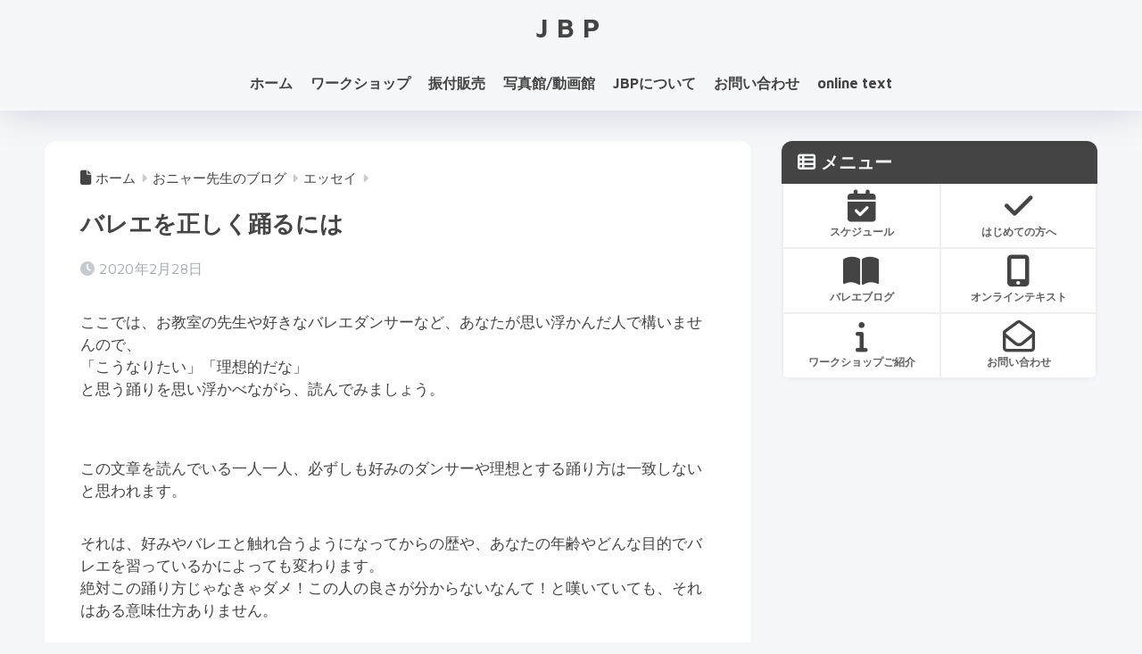

--- FILE ---
content_type: text/html; charset=utf-8
request_url: https://social-plugins.line.me/widget/friend?lineId=%40355uapnc&count=false&lang=ja&type=friend&id=0&origin=https%3A%2F%2Fjuncotomono.info%2F20200228essay%2F&title=%E3%83%90%E3%83%AC%E3%82%A8%E3%82%92%E6%AD%A3%E3%81%97%E3%81%8F%E8%B8%8A%E3%82%8B%E3%81%AB%E3%81%AF%20%7C%20JBP&env=REAL
body_size: 866
content:
<!DOCTYPE html>
<html lang="ja">
<head>
      <meta charset="UTF-8">
      <link rel="stylesheet" type="text/css" href="https://www.line-website.com/social-plugins/css/widget.1.27.8.1.css"/>
      <script>
          window.lineIt = {"login":false,"friend":{"friendName":"JBPバレエ【公式】","invalidOa":false,"pictureUrl":"https://profile.line-scdn.net/0hUWWkZEgoCnh6EhSjajd0BwpCCRJZY1NqU3ERSx8XUhhBJUgmVScSSkhBXE8XIBp6BiBDS0kSAE52AX0eZET2TH0iVE9DJEUsVnRMmw","homeUrl":"https://timeline.line.me/user/_dZSKqWJtYezwa1TFCEcPojeSfpgHjHkR_oGR-dg","timelineID":"_dZSKqWJtYezwa1TFCEcPojeSfpgHjHkR_oGR-dg","friendCount":100,"userFriendStatus":{"contactStatus":{"status":"UNSPECIFIED"}},"contactStatus":{"status":"UNSPECIFIED"}}}
      </script>
</head>
<body class="ja chrome otherOs" style="width: max-content;">
<div class="btnWrap afWrap">
      <button class="btn  on" title="JBPバレエ【公式】を友だち追加できます。"><i></i><span class="label"><span class="lang">友だち追加</span></span>
      </button>
      <span class="bubble">
            <span class="article  ">
                <span class="num" title="100">100</span><a class="icon" href="https://timeline.line.me/user/_dZSKqWJtYezwa1TFCEcPojeSfpgHjHkR_oGR-dg" target="_blank" title="JBPバレエ【公式】のホームで他の投稿も見ることができます。"></a>
            </span>
      </span>
</div>
</body>
<script src="https://www.line-website.com/social-plugins/js/widget/button.1.27.8.1.js" async="async" defer="defer" crossorigin="anonymous"></script>
<script src="https://www.line-website.com/social-plugins/js/lib/sentry.1.27.8.1.js" crossorigin="anonymous"></script>
</html>